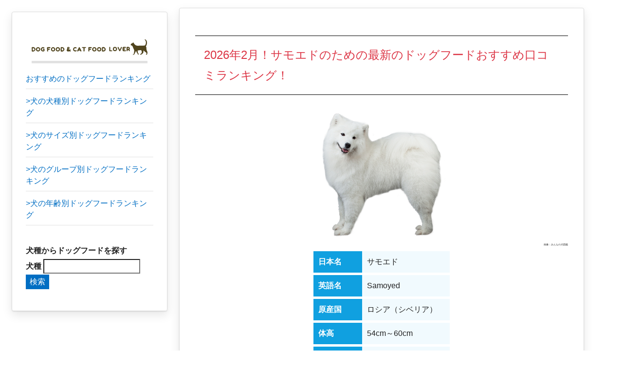

--- FILE ---
content_type: text/html; charset=UTF-8
request_url: https://dog-food-cat-food-lover.com/dog/kind/35
body_size: 20181
content:
<!DOCTYPE html>
<html lang="ja">
<head>
    <meta charset="utf-8">
    <meta http-equiv="X-UA-Compatible" content="IE=edge">
    <meta name="viewport" content="width=device-width, initial-scale=1">

    <!-- CSRF Token -->
    <meta name="csrf-token" content="R6VMpxfzodm8wyO7RiqY7Xt3B2q7DNTgJomQXl7m">

    <title>サモエドのためのおすすめドッグフードランキング！|DOG FOOD & CAT FOOD LOVER
</title>
		<meta name="description" content="サモエドのためのドッグフードランキングをまとめています！ペット大好きの30代パパが運営する愛犬・愛猫のためのペットフード情報メディア。
">
		<meta name="keywords" content="サモエド, ドッグフード,ランキング,おすすめ
">
		<meta name="robots" content="index,follow
">
		<link rel="shortcut icon" href="/images/favicon.ico">
		<link rel="canonical" href="https://dog-food-cat-food-lover.com/dog/kind/35">

		<!-- Scripts -->
    <script>window.Laravel={"csrfToken":"R6VMpxfzodm8wyO7RiqY7Xt3B2q7DNTgJomQXl7m"};</script>

		<!-- Styles -->
		<link rel='stylesheet' href="/css/A.min,,_concat-min.css+font-awesome-4.7.0,,_css,,_font-awesome.min.css,Mcc.s_jbl8VTsQ.css.pagespeed.cf.dyvNL5WmxY.css"/>
		

		<!-- Global site tag (gtag.js) - Google Analytics -->
		<script async src="https://www.googletagmanager.com/gtag/js?id=UA-108631943-3"></script>
		<script>window.dataLayer=window.dataLayer||[];function gtag(){dataLayer.push(arguments);}gtag('set','linker',{'domains':['dog-food-cat-food-lover.com','pet-hug.com','mogwandogfood.co.jp','canagandogfood.co.jp','butch-japan.jp','piccolodogfood.jp']});gtag('js',new Date());gtag('config','UA-108631943-3');gtag('config','AW-767390776');</script>
		<!-- adsense -->
		<script data-ad-client="ca-pub-6912371898359287" async src="https://pagead2.googlesyndication.com/pagead/js/adsbygoogle.js"></script>
</head>

<body>
		<div id="app">
				<div class="pc-display-none">
					<nav class="navbar navbar-default navbar-static-top">
            <div class="container">
                <div class="navbar-header">
                    <!-- Collapsed Hamburger -->
                    <button type="button" class="navbar-toggle collapsed" data-toggle="collapse" data-target="#app-navbar-collapse">
                        <span class="sr-only">Toggle Navigation</span>
                        <span class="icon-bar"></span>
                        <span class="icon-bar"></span>
                        <span class="icon-bar"></span>
                    </button>

                    <!-- Branding Image -->
                    <div class="navbar-brand" style="padding: 4px;">
                        <a href="/?path=" style='border-bottom: none;'><img src="/images/logo.svg" style="width:300px; vertical-align:middle;" alt="DOG FOOD & CAT FOOD LOVER|ドッグフード・キャットフードに関する最高品質の情報をまとめています！"></a>
                    </div>
								</div>

                <div class="collapse navbar-collapse" id="app-navbar-collapse">
                    <!-- Left Side Of Navbar -->
                    <ul class="nav navbar-nav">
											<li>
												<a href="/dog?path=">愛犬のためのドッグフードランキング</a>
											</li>
											<li>
												<a href="/dog/kind?path=">犬種別ドッグフードランキング</a>
											</li>
											<li>
												<a href="/dog/size?path=">>犬のサイズ別ドッグフードランキング</a>
											</li>
											<li>
												<a href="/dog/group?path=">>犬のグループ別ドッグフードランキング</a>
											</li>
											<li>
												<a href="/dog/age?path=">>犬の年齢別ドッグフードランキング</a>
											</li>
											<!--<li>
												<a href="/cat">愛猫のためのキャットフードランキング</a>
											</li>
											<li>
												<a href="/cat/hair">>猫の毛量別キャットフードランキング</a>
											</li>
											<li>
												<a href="/cat/organization">>猫の公認団体別キャットフードランキング</a>
											</li>-->
										</ul>
								</div>
            </div>
					</nav>
				</div>
				<div id="left-column" class="card">
					<div class="left-column-item">
							 <div class="pc-left-logo">
								 <a href="/?path=" style='border-bottom: none;'><img src="/images/logo.svg" alt=""></a>
								</div>
						<a href="/dog?path="><p class="left-tag">おすすめのドッグフードランキング</p></a>
						<a href="/dog/kind?path="><p class="left-tag">>犬の犬種別ドッグフードランキング</p></a>
						<a href="/dog/size?path="><p class="left-tag">>犬のサイズ別ドッグフードランキング</p></a>
						<a href="/dog/group?path="><p class="left-tag">>犬のグループ別ドッグフードランキング</p></a>
						<a href="/dog/age?path="><p class="left-tag">>犬の年齢別ドッグフードランキング</p></a>
						<!--<a href="/cat"><p class="left-tag">おすすめのキャットフードランキング</p></a>
						<a href="/cat/hair"><p class="left-tag">>猫の毛量別キャットフードランキング</p></a>
						<a href="/cat/organization"><p class="left-tag">>猫の公認団体別キャットフードランキング</p></a>
						-->
						<p style="margin-top:4rem; font-weight: bold;">犬種からドッグフードを探す</p>
						<div class="search">
							<form method="GET" action="https://dog-food-cat-food-lover.com/dog/search" accept-charset="UTF-8">
							<label for="犬種">犬種</label>
							<input name="q" type="text">
							<input class="btn-primary" type="submit" value="検索">
							</form>
						</div>
						
						<!--
						<p style="margin-top:4rem; font-weight: bold;">猫種からキャットフードを探す</p>
						<div class="search">
							<form method="GET" action="https://dog-food-cat-food-lover.com/cat/search" accept-charset="UTF-8">
							<label for="猫種">猫種</label>
							<input name="q" type="text">
							<input class="btn-primary" type="submit" value="検索">
							</form>
						</div>
						-->
						
		
					</div>
				</div>
				
					<div class="content-wrapper">
						<div class="pc-ad">
						</div>
						<div class="sp-ad">
						</div>
        
										
<div class="card">
<div style="margin-bottom: 120px;">

<h1>2026年2月！サモエドのための最新のドッグフードおすすめ口コミランキング！</h1>

<div style="text-align:center;">
	<img src="https://www.min-inuzukan.com//images/detailMain_samoyed.png">
</div>
<p style="font-size:0.5rem; text-align:right;">画像：みんなの犬図鑑</p>

<table class="kind-table">
	<tr>
		<th>日本名</th>
		<td>サモエド</td>
	</tr>
	<tr>
		<th>英語名</th>
		<td>Samoyed</td>
	</tr>
	<tr>
		<th>原産国</th>
		<td>ロシア（シベリア）</td>
	</tr>
	<tr>
		<th>体高</th>
		<td>54cm～60cm</td>
	</tr>
	<tr>
		<th>体重</th>
		<td>16kg～30kg</td>
	</tr>
	<tr>
		<th>サイズ区分</th>
		<td><a href="/dog/size/4?path=">大型犬</a></td>
	</tr>
	<tr>
		<th>グループ</th>
		<td><a href="/dog/group/5?path=">5G<br>原始的な犬・スピッツ</a></td>
	</tr>
</table>
現在、インターネットで検索をしていると、本当にたくさんの種類のドッグフードがありませんか？<br>
情報が多すぎて<span class="blue-bold">「どれがうちの犬にぴったりのドッグフードなの？」</span>と頭を悩ませる方も少なくありません。<br>
サモエドに本当にあった食事を選びたいはず。<br>
<br>
そこで！このサイトでは主なドッグフードを徹底調査！<br>
サモエドの飼い主さんにもインタビューして、独自に情報を蓄積しています！<br>
<span class="red-bold">愛犬家が運営する、ドッグフードのためのこのサイトだから、本当に意味のあるランキングを掲載</span>しています。<br>
<br>
ランキング掲載のドッグフードの口コミアンケートでは、「食いつきが良い」「抱っこすると気持ちがいい」「散歩をすると、追いつけないほど元気に動き回っている」などの意見が多数見られました。<br>
<span class="red-bold">あなたの愛犬にぴったりなドッグフードを選んで、元気に喜ぶ可愛い姿を見たいですね！</span>

<h2 class="h2--article">『知らないと、本当に怖い』ドッグフード選びの3つのポイント！</h2>
スーパーなどに売られている安価なドッグフードを手に取って「これでも良いかな」と思うことありますよね。<br>
しかし、それらのドッグフードには、消化不良やアレルギーの原因につながる穀類（グルテン）が大量に入っていたり、発がん性のリスクが伴う着色料や酸化防止剤が配合されてるケースがほとんど。<br>
<span class="blue-bold">サモエドに安価なドッグフードを長期的に食べさせ続けると、不運な病気にかかってしまう</span>ことも、よくあるケースです。<br>
<br>
そのため、<span class="red-bold">愛犬を元気で健康に育てていくためには、安全で安心できるドッグフードを食べさせてあげることが 1 番。</span><br>
選ぶポイントは、ズバリ以下の3つです！<br>
<ul class="red-bold" style="margin: 2rem 0 2rem 0; list-style-type: disc;">
	<li>ヒューマングレード</li>
	<li>人工添加物不使用</li>
	<li>グレインフリーまたはグルテンフリー</li>
</ul>
聞いたことがある言葉かもしれませんが、<span class="blue-bold">軽視して愛犬を傷つけないよう</span>、念頭に置いておきましょう。

<h2 class="h2--article">ドッグフード人気おすすめランキング BEST4！（2026年2月最新版）</h2>
<p class="sp-scroll-note">← 横スクロールできます →</p>


<table class="compare-table" style="text-align:center; margin-bottom:6rem;">
	<thead>
		<tr style="text-align:center;">
			<th style="text-align:center;">第1位</th>
			<th style="text-align:center;">第2位</th>
			<th style="text-align:center;">第3位</th>
			<th style="text-align:center;">第4位</th>
			<th style="text-align:center;">第5位</th>
		</tr>
						<td style="text-align:center;">
				<img style="width:100px;" src="[data-uri]"><br>モグワン
			</td>	
						<td style="text-align:center;">
				<img style="width:100px;" src="[data-uri]"><br>ブッチ
			</td>	
						<td style="text-align:center;">
				<img style="width:100px;" src="[data-uri]"><br>UMAKA
			</td>	
						<td style="text-align:center;">
				<img style="width:100px;" src="[data-uri]"><br>カナガン
			</td>	
						<td style="text-align:center;">
				<img style="width:100px;" src="[data-uri]"><br>やわか
			</td>	
					</tr>
	</thead>
	<tbody>
		<tr>
			<th style="text-align:center;" colspan="5">タイプ</th>
		</tr>
		<tr>
						<td style="text-align:center;">
				<div class="compare-table-mark--red">◎</div>ドライタイプ
			</td>	
						<td style="text-align:center;">
				<div class="compare-table-mark--red">◎</div>チルドタイプ
			</td>	
						<td style="text-align:center;">
				<div class="compare-table-mark--red">◎</div>ドライタイプ<br>(ノンオイルコーティング)
			</td>	
						<td style="text-align:center;">
				<div class="compare-table-mark--red">◎</div>ドライタイプ
			</td>	
						<td style="text-align:center;">
				<div class="compare-table-mark--red">◎</div>ソフトドライタイプ
			</td>	
					</tr>
		<tr>
			<th style="text-align:center;" colspan="5">グレインフリー・グルテン(穀物)フリー</th>
		</tr>
		<tr>
						<td style="text-align:center;">
				<div class="compare-table-mark--red">◎</div>高タンパクグレインフリー
			</td>	
						<td style="text-align:center;">
				<div class="compare-table-mark--red">◎</div>グレインフリー
			</td>	
						<td style="text-align:center;">
				<div class="compare-table-mark--red">◎</div>小麦グルテンフリー。<br>厳選グレインを、あえて少量配合
			</td>	
						<td style="text-align:center;">
				<div class="compare-table-mark--red">◎</div>高タンパクグレインフリー
			</td>	
						<td style="text-align:center;">
				<div class="compare-table-mark--red">◎</div>総合栄養食審査通過の<br>グレインのみをあえて少量配合
			</td>	
					</tr>
		
		<tr>
			<th style="text-align:center;" colspan="5">添加物</th>
		</tr>
		<tr>
						<td style="text-align:center;">
				<div class="compare-table-mark--red">◎</div>香料・着色料・穀物完全未使用<br>使用するすべての食材に配慮
			</td>	
						<td style="text-align:center;">
				<div class="compare-table-mark--orange">○</div>人工添加物・保存物<br>保存料・香料<br>完全未使用
			</td>	
						<td style="text-align:center;">
				<div class="compare-table-mark--orange">○</div>ミール・4Dミートを完全に排除。<br>その他、人工添加物・保存物<br>保存料・香料<br>完全未使用
			</td>	
						<td style="text-align:center;">
				<div class="compare-table-mark--red">◎</div>香料・着色料・穀物完全未使用<br>使用するすべての食材に配慮
			</td>	
						<td style="text-align:center;">
				<div class="compare-table-mark--orange">○</div>ミール・4Dミートを完全に排除。<br>人工添加物・保存物<br>保存料・香料<br>完全未使用
			</td>	
					</tr>
		
		<tr>
			<th style="text-align:center;" colspan="5">ライフステージ</th>
		</tr>
		<tr>
						<td style="text-align:center;">
				<div class="compare-table-mark--red">◎</div>全犬種・全年齢<br>オールステージ対応
			</td>	
						<td style="text-align:center;">
				<div class="compare-table-mark--red">◎</div>全犬種・全年齢<br>オールステージ対応
			</td>	
						<td style="text-align:center;">
				<div class="compare-table-mark--red">◎</div>全犬種・全年齢<br>オールステージ対応
			</td>	
						<td style="text-align:center;">
				<div class="compare-table-mark--orange">○</div>全犬種・全年齢。<br>特に、仔犬、小型犬、老犬におすすめ
			</td>	
						<td style="text-align:center;">
				<div class="compare-table-mark--orange">○</div>オールステージ対応
			</td>	
					</tr>

		<tr>
			<th style="text-align:center;" colspan="5">原産国</th>
		</tr>
		<tr>
						<td style="text-align:center;">
				<div class="compare-table-mark--red">◎</div>イギリス産<br>(ドッグフードの品質管理が非常に厳しい)
			</td>	
						<td style="text-align:center;">
				<div class="compare-table-mark--red">◎</div>ニュージーランド産<br>(ドッグフードの品質管理が非常に厳しい)
			</td>	
						<td style="text-align:center;">
				<div class="compare-table-mark--orange">○</div>日本国産
			</td>	
						<td style="text-align:center;">
				<div class="compare-table-mark--red">◎</div>イギリス産<br>(ドッグフードの品質管理が非常に厳しい)
			</td>	
						<td style="text-align:center;">
				<div class="compare-table-mark--orange">○</div>日本国産
			</td>	
					</tr>

		<tr>
			<th style="text-align:center;" colspan="5">価格(税込)</th>
		</tr>
		<tr>
						<td style="text-align:center;">
				<div class="compare-table-mark--red">◎</div>限定20%OFF<br>4356円→3485円
			</td>	
						<td style="text-align:center;">
				<div class="compare-table-mark--red">◎</div>限定33%OFF<br>4900円→3300円
			</td>	
						<td style="text-align:center;">
				<div class="compare-table-mark--red">◎</div>限定40%OFF<br>5478円→3278円
			</td>	
						<td style="text-align:center;">
				<div class="compare-table-mark--red">◎</div>限定20%OFF<br>4356円→3484円
			</td>	
						<td style="text-align:center;">
				<div class="compare-table-mark--red">◎</div>限定34%OFF<br>6578円→4378円
			</td>	
					</tr>
		<tr>
			<th style="text-align:center;" colspan="5">一日の目安</th>
		</tr>
		<tr>
						<td style="text-align:center;">
				<div class="compare-table-mark--red">◎</div>130円
			</td>	
						<td style="text-align:center;">
				<div class="compare-table-mark--red">◎</div>130円
			</td>	
						<td style="text-align:center;">
				<div class="compare-table-mark--red">◎</div>130円
			</td>	
						<td style="text-align:center;">
				<div class="compare-table-mark--red">◎</div>130円
			</td>	
						<td style="text-align:center;">
				<div class="compare-table-mark--orange">○</div>160円
			</td>	
					</tr>

		<tr>
			<th style="text-align:center;" colspan="5">公式サイト</th>
		</tr>
						<td style="text-align:center;">
				<a rel="nofollow" target="_blank" href="https://www.medipartner.jp/clickJP.php?APID=25927&amp;affID=0005430" onclick="gtag('event','click', {'event_category':'ad', 'event_label':'モグワン--lp-compare-table'}); return gtag_report_conversion();">モグワン公式HP</a>
			</td>	
						<td style="text-align:center;">
				<a rel="nofollow" target="_blank" href="https://h.accesstrade.net/sp/cc?rk=0100nnkw00iyvr" onclick="gtag('event','click', {'event_category':'ad', 'event_label':'ブッチ--lp-compare-table'}); return gtag_report_conversion();">ブッチ公式HP</a>
			</td>	
						<td style="text-align:center;">
				<a rel="nofollow" target="_blank" href="https://cl.link-ag.net/click/01dbdb/52305b1b" onclick="gtag('event','click', {'event_category':'ad', 'event_label':'UMAKA--lp-compare-table'}); return gtag_report_conversion();">UMAKA公式HP</a>
			</td>	
						<td style="text-align:center;">
				<a rel="nofollow" target="_blank" href="https://www.medipartner.jp/clickJP.php?APID=25016&amp;affID=0005430" onclick="gtag('event','click', {'event_category':'ad', 'event_label':'カナガン--lp-compare-table'}); return gtag_report_conversion();">カナガン公式HP</a>
			</td>	
						<td style="text-align:center;">
				<a rel="nofollow" target="_blank" href="https://cl.link-ag.net/click/3bae14/9365425f" onclick="gtag('event','click', {'event_category':'ad', 'event_label':'やわか--lp-compare-table'}); return gtag_report_conversion();">やわか公式HP</a>
			</td>	
					</tr>
	</tbody>
</table>

<h2 class="h2--article">サモエドのためのオススメドッグフードの詳細情報（2026年2月更新）</h2>
それでは、サモエドオススメのドッグフードの最新情報を見ていきましょう！

<h3 class="h3--article">【モグワン】愛情たっぷりのスペシャルドッグフード！</h3>
<div class="center-100-img">
	<img src="/images/xmogwan.jpg.pagespeed.ic.AjcrkuS_1H.webp">
</div>

<span class="red-bold">
タイプ：ドライタイプ<br>
一日の目安：130円<br>
あなたにオススメ：愛犬が美味しくて栄養のあるものを食べさせたい<br>
</span>
<br>
モグワンは、オールステージ対応のドッグフードです。<br>
「愛犬のために本当はフードを手作りしてあげたいけど、時間的に難しい！」<br>
「ドライフードは添加物が心配だけど、手作り食は栄養バランスが気になる！」<br>
そんな<span class="blue-bold">飼い主様のワガママを叶えるフード</span>を作りたい！という思いの元、イギリスの生産現場を参考に2年の歳月をかけて開発したドッグフードです。<br>
手作り食の安心感・美味しさはそのままに、 人間も食べられるほど上質で新鮮で栄養たっぷりの食材を使用して作った、<span class="red-bold">まさにプレミアムフード</span>です。

<ul style="margin: 2rem 0 2rem 0; list-style-type: disc;">
	<li>人間でも食べられる安心・安全のヒューマングレード食材を利用</li>
	<li>ワンちゃんに不必要な穀物・人工添加物は使用せず、健康に配慮</li>
	<li>徹底した製造設備や管理体制による、安全性の担保</li>
</ul>
により、<span class="red-bold">美味しく健康なスペシャルフードが完成</span>しました。<br>
<br>
<span class="red-bold">※限定！当サイトからのお申込みで初回20％オフ、送料無料のキャンペーン中です！</span>

<div style="text-align: center; margin: 6rem 2rem 6rem 2rem;">
	<a class="cta-btn" rel="nofollow" target="_blank" href="https://www.medipartner.jp/clickJP.php?APID=25927&amp;affID=0005430" onclick="gtag('event','click', {'event_category':'ad', 'event_label':'mogwan--lp-button'}); return gtag_report_conversion();">モグワン公式サイトはこちら
	<i class="fa fa-arrow-circle-right" aria-hidden="true"></i>
	</a>
</div><h3 class="h3--article">【Butch（ブッチ）】 プロが認める、人気ドッグフード！</h3>
<div class="center-100-img">
	<img src="/images/xbutch.jpg.pagespeed.ic.wWww78MCgB.webp">
</div>

<span class="red-bold">
タイプ：チルドタイプ<br>
一日の目安：130円<br>
あなたにオススメ：愛犬が喜ぶような食事を食べさせたい<br>
</span>
<br>
ブッチは、<span class="red-bold">購入者の継続率がNo.1で、ブリーダーからも非常に評判が良い</span>こだわりドッグフードです。<br>
「パートナーのよりよい一生のために」をコンセプトに、年間600万本以上ペットフードを製造しているニュージーランドの会社。<br>
環境規制がかなり厳しい、同国の第一次産業省が定めた基準をクリアするほどの信頼性です。<br>
そんなブッチのドッグフードは、ヒューマングレード。。飼主の安心と、愛犬のおいしさを両立。<br>
<span class="red-bold">自分たちが愛してきたワンちゃんたちのためにこの会社を創業</span>した、ロビー夫妻は、今日もその妥協なきこだわり守り続けています。<br>
<br>
<span class="red-bold">※当サイトからのお申込みでお試し価格3300円(税込)、送料無料のキャンペーン中です！</span>

<div style="text-align: center; margin: 6rem 2rem 6rem 2rem;">
	<a class="cta-btn" rel="nofollow" target="_blank" href="https://h.accesstrade.net/sp/cc?rk=0100nnkw00iyvr" onclick="gtag('event','click', {'event_category':'ad', 'event_label':'butch--lp-button'}); return gtag_report_conversion();">Butch公式サイトはこちら
	<i class="fa fa-arrow-circle-right" aria-hidden="true"></i>
	</a>
</div><h3 class="h3--article">【UMAKA（うまか）】 美味しさと健康への配慮を両立し、6冠達成のスペシャルフード！</h3>
<div class="center-100-img">
	<img src="/images/xumaka.png.pagespeed.ic.2eIUyZLPSb.webp">
</div>

<span class="red-bold">
タイプ：ドライタイプ(ノンオイルコーティング)<br>
一日の目安：130円<br>
あなたにオススメ：愛犬が喜ぶような食事を食べさせ、一緒にイキイキと暮らしたい<br>
</span>
<br>
UMAKAは、全犬種オールステージに対応の<span class="red-bold">ドッグフードリサーチで6冠を達成のスペシャルフード</span>です。<br>
<span class="blue-bold">高級水炊き料亭「博多華味鳥」がプロデュース。</span><br>
ペット薬膳管理の専門家とともに、研究を繰り返し、<span class="red-bold">飲食店だからこだわれる、本当の美味しさを追求</span>しました。<br>
<span class="red-bold">・水炊き料亭で使用している厳選国内産地鶏</span>を扱い、ヒューマングレードを超えた美味しさを実現<br>
・ワンちゃんに不必要な穀物・人工添加物は未使用で、あえてi<span class="blue-bold">少量グレインやビフィズス菌を配合する健康への配慮</span><br>
・一般的なドッグフードに使用されている、<span class="blue-bold">ミール・4Dミートなどの、低品質の原料を徹底的にカット</span><br>
こういった本当のコダワリの結果、<span class="red-bold">飼い主様からも感謝の手紙が殺到するような、まさにスペシャルフード</span>が完成しました！<br>
<span class="red-bold">「本当に美味しいドッグフードです。飼い主様のあなたも、まずは、一緒に食べてみてください。」</span><br>

<br>
<span class="red-bold">※当サイトからのお申込みでお試し価格40%OFFで3278円(税込)、送料無料のキャンペーン中です！</span>

<div style="text-align: center; margin: 6rem 2rem 6rem 2rem;">
	<a class="cta-btn" rel="nofollow" target="_blank" href="https://cl.link-ag.net/click/01dbdb/52305b1b" onclick="gtag('event','click', {'event_category':'ad', 'event_label':'umaka--lp-button'}); return gtag_report_conversion();">UMAKA公式サイトはこちら
	<i class="fa fa-arrow-circle-right" aria-hidden="true"></i>
	</a>
</div><h3 class="h3--article">【カナガン】イギリス産。愛犬がスクスク育つ最高級ドッグフード
 </h3>
 <div class="center-100-img">
 	<img src="/images/xkanagan.jpg.pagespeed.ic.-EwdfwDj9f.webp">
 </div>
 
 <span class="red-bold">
 タイプ：ドライタイプ<br>
 一日の目安：130円<br>
 あなたにオススメ：愛犬にスクスク健康に育ってほしい<br>
 </span>
 <br>
 カナガンは、<span class="red-bold">栄養士がタンパク質・脂質・炭水化物の配合を見直した、スペシャルドッグフード</span>です。
 従来のドッグフードで、不足しがちだった栄養価を、専門の栄養士が研究。
 カナガンの開発者であるエディー氏は、イギリスの元ペットショップ店長。
 「愛犬にしっかり営業を与えて、スクスクと育ってほしい！」
 そんな<span class="blue-bold">飼い主様の希望えられるフードが、ついに完成</span>しました。
 
 <ul style="margin: 2rem 0 2rem 0; list-style-type: disc;">
 	<li>どこよりも「使用するチキン」にこだわった美味しさ＆栄養価の高さ</li>
 	<li>ワンちゃんに不必要な穀物・人工添加物のないグレインフリーへのこだわり</li>
 	<li>人間でも食べられる安心・安全のヒューマングレード食材を利用</li>
 </ul>
 により、<span class="red-bold">愛犬がスクスク育つ、スペシャルフードが完成</span>しました。
 
 <div style="text-align: center; margin: 6rem 2rem 6rem 2rem;">
 	<a class="cta-btn" rel="nofollow" target="_blank" href="https://www.medipartner.jp/clickJP.php?APID=25016&amp;affID=0005430" onclick="gtag('event','click', {'event_category':'ad', 'event_label':'kanagan--lp-button'}); return gtag_report_conversion();">カナガン公式サイトはこちら
 	<i class="fa fa-arrow-circle-right" aria-hidden="true"></i>
 	</a>
 </div><h3 class="h3--article">【やわか】ヒューマングレードを超える。やわらか・激ウマ・健康すべてを叶える贅沢フード！</h3>
<div class="center-100-img">
	<img src="/images/xyawaka.jpg.pagespeed.ic.PycXbHXOy6.webp">
</div>

<span class="red-bold">
タイプ：ソフトタイプ仕様(柔らか、なめらかな口触り)<br>
一日の目安：160円<br>
あなたにオススメ：愛犬の驚きの食いつきを見たい。最上級な食事をしてほしい。<br>
</span>
<br>
やわかは、全犬種オールステージに対応の<span class="red-bold">最上級のやわらかフード</span>です。<br>
<span class="blue-bold">ドッグフードで6冠達成のUMAKAをプロデュースしている高級水炊き料亭「博多華味鳥」が新たに開発。</span><br>
ペット薬膳管理の専門家とともに、研究を繰り返し、<span class="red-bold">飲食店だからこだわれる、本当の美味しさを追求</span>しました。<br>
<br>
・驚きの食いつきのある<span class="red-bold">「やわらかな口触り」のために、大変な手間をかけて本当の美味しさを実現</span><br>
・ワンちゃんに不必要な穀物・人工添加物は未使用で、あえて<span class="blue-bold">少量グレインやビフィズス菌を配合する健康への配慮</span><br>
・一般的なドッグフードに使用されている、<span class="blue-bold">ミール・4Dミートなどの、低品質の原料を徹底的にカット</span><br>
こういった本当のコダワリの結果、<span class="red-bold">ヒューマングレードを超える本当に贅沢なドッグフード</span>が完成しました！<br>
<span class="red-bold">「やわらかで、本当に美味しいドッグフードです。飼い主様のあなたも、まずは、一緒に食べてみてください。」</span><br>
<br>
<span class="red-bold">※当サイトからのお申込みでお試し価格4378円(税込)、送料無料のキャンペーン中です！</span>

<div style="text-align: center; margin: 6rem 2rem 6rem 2rem;">
	<a class="cta-btn" rel="nofollow" target="_blank" href="https://cl.link-ag.net/click/3bae14/9365425f" onclick="gtag('event','click', {'event_category':'ad', 'event_label':'yawaka--lp-button'}); return gtag_report_conversion();">やわか公式サイトはこちら
	<i class="fa fa-arrow-circle-right" aria-hidden="true"></i>
	</a>
</div>
<h2>愛犬のサイズ別おすすめドッグフードランキング</h2>
<ul>
	<div class="flex-wrapper">
		 
			<li class="top-point-list">
				<a href="/dog/size/1?path=">
					<p>超小型犬</p>
					<img src="https://www.min-inuzukan.com//images/detailMain_kaninchen-dachshund.png">
				</a>
			</li>
		 
			<li class="top-point-list">
				<a href="/dog/size/2?path=">
					<p>小型犬</p>
					<img src="https://www.min-inuzukan.com//images/detailMain_italian-greyhound.png">
				</a>
			</li>
		 
			<li class="top-point-list">
				<a href="/dog/size/3?path=">
					<p>中型犬</p>
					<img src="https://www.min-inuzukan.com//images/detailMain_american-cocker-spaniel.png">
				</a>
			</li>
		 
			<li class="top-point-list">
				<a href="/dog/size/4?path=">
					<p>大型犬</p>
					<img src="https://www.min-inuzukan.com//images/detailMain_irish-wolfhound.png">
				</a>
			</li>
			</div>
</ul>
<p style="font-size:0.5rem; text-align:right;">画像：みんなの犬図鑑</p>
<h2>愛犬のグループ別おすすめドッグフードランキング</h2>
<ul>
	<div class="flex-wrapper">
		 
			<li class="top-point-list">
				<a href="/dog/group/1?path=">
					<p>1G<br>牧羊犬・牧畜犬</p>
					<img src="https://www.min-inuzukan.com//images/detailMain_welsh-corgi-pembroke.png">
				</a>
			</li>
		 
			<li class="top-point-list">
				<a href="/dog/group/2?path=">
					<p>2G<br>使役犬</p>
					<img src="https://www.min-inuzukan.com//images/detailMain_greatdane.png">
				</a>
			</li>
		 
			<li class="top-point-list">
				<a href="/dog/group/3?path=">
					<p>3G<br>テリア</p>
					<img src="https://www.min-inuzukan.com//images/detailMain_american-staffordshire-terrier.png">
				</a>
			</li>
		 
			<li class="top-point-list">
				<a href="/dog/group/4?path=">
					<p>4G<br>ダックスフンド</p>
					<img src="https://www.min-inuzukan.com//images/detailMain_kaninchen-dachshund.png">
				</a>
			</li>
		 
			<li class="top-point-list">
				<a href="/dog/group/5?path=">
					<p>5G<br>原始的な犬・スピッツ</p>
					<img src="https://www.min-inuzukan.com//images/detailMain_akita.png">
				</a>
			</li>
		 
			<li class="top-point-list">
				<a href="/dog/group/6?path=">
					<p>6G<br>嗅覚ハウンド</p>
					<img src="https://www.min-inuzukan.com//images/detailMain_dalmatian.png">
				</a>
			</li>
		 
			<li class="top-point-list">
				<a href="/dog/group/7?path=">
					<p>7G<br>ポインター・セター</p>
					<img src="https://www.min-inuzukan.com//images/detailMain_irish-setter.png">
				</a>
			</li>
		 
			<li class="top-point-list">
				<a href="/dog/group/8?path=">
					<p>8G<br>7G以外の鳥猟犬</p>
					<img src="https://www.min-inuzukan.com//images/detailMain_american-cocker-spaniel.png">
				</a>
			</li>
		 
			<li class="top-point-list">
				<a href="/dog/group/9?path=">
					<p>9G<br>愛玩犬</p>
					<img src="https://www.min-inuzukan.com//images/detailMain_cavalier-king-charles-spaniel.png">
				</a>
			</li>
		 
			<li class="top-point-list">
				<a href="/dog/group/10?path=">
					<p>10G<br>視覚ハウンド</p>
					<img src="https://www.min-inuzukan.com//images/detailMain_irish-wolfhound.png">
				</a>
			</li>
			</div>
</ul>
<p style="font-size:0.5rem; text-align:right;">画像：みんなの犬図鑑</p>
</div>
</div>
				
					<div class="pc-ad">
					
		
				</div>
				<div class="sp-ad">
					
		
				</div>
			
			</div>
			<!--フッタ-->
			<nav style="clear:left; width:100%;" class="navbar navbar-default">
				<div style="padding: 2rem; font-size: 0.5rem;">
					<a href="/privacypolicy?path=">個人情報保護方針</a>
					<a href="/legalnotice?path=">利用規約</a>
					<a href="/commercial_law?path=">特定商取引に基づく表示</a>
					<a href="/inquiry?path=">お問い合わせ</a>
				</div>
			</nav>
					
		<!-- js -->
		<script defer src="/js/min/concat-min.js.pagespeed.ce.CLkWKsZLwI.js"></script>	
	</body>
</html>
<!DOCTYPE html>
<html>
    <head>
        <meta charset="UTF-8"/>
        <meta name="robots" content="noindex,nofollow"/>
        <style>body{background-color:#fff;color:#222;font:16px/1.5 -apple-system,BlinkMacSystemFont,"Segoe UI",Roboto,"Helvetica Neue",Arial,sans-serif;margin:0}.container{margin:30px;max-width:600px}h1{color:#dc3545;font-size:24px}</style>
    </head>
    <body>
                        <div class="container">
                    <h1>Whoops, looks like something went wrong.</h1>
                </div>
    </body>
</html>

--- FILE ---
content_type: text/html; charset=utf-8
request_url: https://www.google.com/recaptcha/api2/aframe
body_size: 182
content:
<!DOCTYPE HTML><html><head><meta http-equiv="content-type" content="text/html; charset=UTF-8"></head><body><script nonce="iC6pUnkjElK1JNorhDhixw">/** Anti-fraud and anti-abuse applications only. See google.com/recaptcha */ try{var clients={'sodar':'https://pagead2.googlesyndication.com/pagead/sodar?'};window.addEventListener("message",function(a){try{if(a.source===window.parent){var b=JSON.parse(a.data);var c=clients[b['id']];if(c){var d=document.createElement('img');d.src=c+b['params']+'&rc='+(localStorage.getItem("rc::a")?sessionStorage.getItem("rc::b"):"");window.document.body.appendChild(d);sessionStorage.setItem("rc::e",parseInt(sessionStorage.getItem("rc::e")||0)+1);localStorage.setItem("rc::h",'1769910946304');}}}catch(b){}});window.parent.postMessage("_grecaptcha_ready", "*");}catch(b){}</script></body></html>

--- FILE ---
content_type: image/svg+xml
request_url: https://dog-food-cat-food-lover.com/images/logo.svg
body_size: 3709
content:
<svg xmlns="http://www.w3.org/2000/svg" viewBox="0 0 414.14 56.25"><defs><style>.cls-1{fill:#51461f;}.cls-2{fill:#51451f;}.cls-3{fill:#52461f;}.cls-4{fill:#51451e;}.cls-5{fill:#524620;}.cls-6{fill:#50441d;}.cls-7{fill:#534721;}.cls-8{fill:#eeede9;}.cls-9{fill:#fbfafa;}.cls-10{fill:#fcfcfb;}.cls-11{fill:#fcfbfb;}.cls-12{fill:#fafaf9;}.cls-13{fill:#524720;}.cls-14{fill:#f7f7f6;}.cls-15{fill:#dfdcd5;}</style></defs><title>アセット 2</title><g id="レイヤー_2" data-name="レイヤー 2"><g id="レイヤー_1-2" data-name="レイヤー 1"><path class="cls-1" d="M125.19,38.77c2-2.31,1.53-5.68,1.92-8.92.21-1.81,2-2.32,3.76-2.45s3.33.2,4.19,1.81a3.7,3.7,0,0,1-.52,4.51,21.53,21.53,0,0,1-1.64,1.52c-1.29,1.12,0,1.73.55,2.39.67.82,1.39,1,1.86-.3A1.89,1.89,0,0,1,138,36.12c1.38.52.83,1.55.48,2.49-.2.56-.62,1.23,0,1.68,1.21.83,1.83,1.87.78,3.07-.83,1-2.18.69-3.14.18-1.7-.9-3.15.14-4.71.3C127.51,44.23,125.06,42.49,125.19,38.77Z"/><path class="cls-2" d="M.22,35.77a5.24,5.24,0,0,1,0-1.12c.41-2.1-1.29-5.3,1-6.14A9.36,9.36,0,0,1,10.78,30a7.38,7.38,0,0,1,2.58,7.71C12.19,42.53,6.1,45.6,1.42,43.8a1.84,1.84,0,0,1-1.19-2C.21,39.76.22,37.76.22,35.77Z"/><path class="cls-2" d="M103.71,35.66V34.54c0-6.69,0-6.69,5.52-6.41,4.82.24,8.36,4.1,7.85,8.56-.61,5.36-7.35,9.24-12.25,7.06-1.76-.78-1-2.35-1.09-3.6C103.62,38.66,103.71,37.16,103.71,35.66Z"/><path class="cls-2" d="M251.29,35.89a3,3,0,0,1,0-.74c.63-2.31-1.62-5.65,1.58-6.89a9.09,9.09,0,0,1,10.95,4.22,8.19,8.19,0,0,1-2.25,9.76c-2.71,2.16-5.88,1.68-8.95,1.54-1.35-.06-1.29-1.31-1.31-2.29,0-1.86,0-3.73,0-5.6Z"/><path class="cls-2" d="M69.14,36a7.55,7.55,0,0,1,7.75-7.82,7.86,7.86,0,0,1-.45,15.71A7.62,7.62,0,0,1,69.14,36Z"/><path class="cls-3" d="M93.7,28.14a7.86,7.86,0,0,1,0,15.72,7.87,7.87,0,0,1,0-15.72Z"/><path class="cls-3" d="M224.17,43.86a7.86,7.86,0,0,1,.12-15.72,7.86,7.86,0,0,1-.12,15.72Z"/><path class="cls-3" d="M241.53,43.86a7.87,7.87,0,0,1-.1-15.72,7.86,7.86,0,0,1,.1,15.72Z"/><path class="cls-3" d="M30.57,35.79a7.63,7.63,0,0,1-7.51,8.07A7.86,7.86,0,0,1,23,28.14,7.63,7.63,0,0,1,30.57,35.79Z"/><path class="cls-2" d="M46.25,38.38c0,3.89-1.47,5.37-5.38,5.47a7.52,7.52,0,0,1-7.45-4.68,7.12,7.12,0,0,1,1.5-8.61,7.17,7.17,0,0,1,8.22-1.89c1.15.46,3,.7,2.3,2.64-.61,1.73-1.93,1.36-3.4.87-2.7-.91-4.85.09-5.5,2.87-.6,2.57.83,4.34,3.36,5,.89.22,2.11.42,2.5-.92.32-1.11.09-2-1.36-2-1.13,0-1.55-.76-1.42-1.74s1-1.18,1.94-1.29C45.78,33.61,46.28,34,46.25,38.38Z"/><path class="cls-1" d="M177.88,41c.38,1.78-.37,2.27-1.17,2.66a1.52,1.52,0,0,1-1.94-.54c-3.73-4-5.21-4.07-8.45-.17-.67.8-1.26,1.11-2.22.63a1.7,1.7,0,0,1-1-2.45c1.87-3.94,3.72-7.89,5.7-11.77.67-1.31,2.16-1.88,3-.41C174.09,33,176.07,37.34,177.88,41Z"/><path class="cls-4" d="M55,35.64c.45-2.1-1.33-5.65.87-7,2.63-1.59,6.3-.41,9.52-.5a1.19,1.19,0,0,1,.37.06,1.62,1.62,0,0,1,1.21,1.66,1.61,1.61,0,0,1-1.37,1.9c-.73.11-1.52-.07-2.23.11-1.53.37-4.21-1.08-4.4,1-.21,2.34,2.44.93,3.78,1.2,1.16.25,1.89.67,1.91,1.84a1.71,1.71,0,0,1-2.14,1.93c-3.05-.49-4.35.57-3.83,3.75a1.75,1.75,0,0,1-1.83,2.25c-1.5,0-1.87-.91-1.86-2.19C55,39.79,55,37.92,55,35.64Z"/><path class="cls-4" d="M208.77,28.14c1.37,0,2.74,0,4.11,0A1.66,1.66,0,0,1,214.69,30a1.66,1.66,0,0,1-1.88,1.82l-4.86,0c-.76,0-1.52,0-1.48,1.14s.74,1.11,1.52,1.11c.62,0,1.24,0,1.86,0,1.4-.06,2.57.25,2.53,1.94s-1.31,2-2.65,1.79c-2.5-.36-3.73.38-3.32,3.15.21,1.38.07,2.91-2,2.83s-1.68-1.77-1.71-3.06c0-2.24,0-4.48,0-6.72C202.76,27.33,202,28.19,208.77,28.14Z"/><path class="cls-5" d="M148,35.78a7.88,7.88,0,0,1,11.23-6.87c1,.51,2.15,1,1.64,2.48s-1.59,1.48-3,1c-3.33-1-5.59.14-6.07,2.79-.58,3.25,2.25,5.59,5.7,4.49,1.45-.46,2.72-1,3.31.85s-1,2.28-2.27,2.77A7.82,7.82,0,0,1,148,35.78Z"/><path class="cls-6" d="M408.89,26.11c1.62,2,1.66,4.37,1.62,6.72A19.3,19.3,0,0,0,413,43.22c2.13,3.65.88,7.56-.23,11.26-.54,1.78-2.48,1.36-3.52.87-1.43-.68-.13-1.54.46-2.22,2.16-2.53.54-4.4-1.25-6-2.64-2.37-6.12-3.75-7.95-7.2a4.64,4.64,0,0,0-.81,3.52c.91,6-3.39,8.63-7.32,11.51a5,5,0,0,1-3.25.59c-.57,0-1.35.13-1.56-.64s.43-1.28,1.15-1.62c5.57-2.65,6.88-8.22,3.26-13.53a1.47,1.47,0,0,0-1.49-.79c-3.35.34-6.71.66-10.06,1-1.11.12-1.36,1-1.29,1.91.24,3.21,0,6.53,2.51,9.14a3.76,3.76,0,0,1,1.18,3,1.45,1.45,0,0,1-1.38,1.48c-.67.07-1.38-.12-1.36-.89.1-2.79-2.9-3.58-3.64-5.87s-1.8-4.36-2.94-7c-2,3.78-4,7.1-5.44,10.68-1.49,3.83-3.95,4.52-8,3.13,5-.64,5.86-4.06,6.13-7.94.25-3.68,1.47-7.3-.44-11C364,33.24,362.7,29.57,361.2,26c-.9-2.14-2-3.86-4.73-4.11-2.12-.2-2.86-2.79-1.5-4.44s2.57-3.32,4.86-3.78c1.66-.33,2.68-1.65,3.84-3.21a32.11,32.11,0,0,0,5,7.91,13.47,13.47,0,0,0,11,4.57c8.24-.3,16.48-.41,24.72-.59C407.16,22.08,408.07,24,408.89,26.11Z"/><path class="cls-5" d="M408.89,26.11c-1.46-1.31-2.59-3-4.5-3.75,4.72-3.85,6.29-15.88.69-20.25-.47-.37-1.19-.65-.8-1.41s1.22-.78,2-.59a6.83,6.83,0,0,1,4.16,3.54c3.41,5.83,2.53,11.71.28,17.65C410.09,22.9,408.68,24.21,408.89,26.11Z"/><path class="cls-7" d="M194.53,29.54c-.15,1.88-1.49,1.73-2.52,1.58-2.67-.4-3.1.95-2.95,3.19s0,4.73,0,7.09c0,1.36-.28,2.51-2,2.45s-1.59-1.26-1.6-2.39c0-2.36-.11-4.73,0-7.08.11-2.14-.11-3.69-2.9-3.26-1.17.18-2.73.32-2.64-1.61.07-1.62,1.44-1.39,2.53-1.39,3.24,0,6.47,0,9.71,0C193.29,28.12,194.49,28.06,194.53,29.54Z"/><path class="cls-8" d="M131.26,30.28c.41.13,1,.11.92.79a1.58,1.58,0,0,1-1.34,1.45c-.62.15-.76-.36-.79-.85A1.12,1.12,0,0,1,131.26,30.28Z"/><path class="cls-9" d="M3.67,36c1.21-1.23-1.5-4.14,2.12-4.09a3.79,3.79,0,0,1,4,4,3.81,3.81,0,0,1-4.08,4.27C2.18,40.13,4.89,37.22,3.67,36Z"/><path class="cls-9" d="M107.22,35.78c1-1.25-1.28-3.87,1.93-3.89a3.84,3.84,0,0,1,4.19,4.18,3.76,3.76,0,0,1-4,4C105.62,40.15,108.36,37.09,107.22,35.78Z"/><path class="cls-10" d="M254.8,35.83c.91-1.3-1.24-3.93,2-3.94a3.73,3.73,0,0,1,4,4c.07,2.61-1.38,4.34-4.11,4.24C253.28,40,255.93,37.1,254.8,35.83Z"/><path class="cls-11" d="M80.57,36.06c-.25,2.38-1.42,4-3.93,4s-3.77-1.64-3.76-4.1,1.32-4.06,3.82-4S80.35,33.65,80.57,36.06Z"/><path class="cls-12" d="M97.69,36c-.32,2.31-1.36,4.08-3.91,4.11s-3.87-1.69-3.9-4,1.26-4.11,3.8-4.13S97.31,33.65,97.69,36Z"/><path class="cls-12" d="M224.26,31.84A4,4,0,0,1,228.1,36c0,2.36-1.33,4.07-3.87,4.07s-3.84-1.73-3.85-4.08S221.71,32.1,224.26,31.84Z"/><path class="cls-12" d="M245.46,36.18c-.58,2.49-1.78,4.16-4.34,3.89s-3.67-2.06-3.47-4.42,1.64-4,4.18-3.71S245.23,34.07,245.46,36.18Z"/><path class="cls-12" d="M26.91,36c-.23,2.38-1.31,4.1-3.88,4.06S19.17,38.36,19.17,36s1.36-4.07,3.87-4.07S26.68,33.64,26.91,36Z"/><path class="cls-2" d="M325.21,34.94c0-7.78,0-7.78,7.64-7.77.75,0,1.5,0,2.25,0,1.39,0,2.15.63,2.07,2a1.71,1.71,0,0,1-2,1.74c-1.63,0-3.25,0-4.88,0-.87,0-1.42.3-1.31,1.31.08.83.65.94,1.31,1,.37,0,.75,0,1.12,0,1.41.08,3.32-.5,3.38,1.81s-1.8,1.81-3.24,2c-.95.1-2.62-.73-2.53,1.16s1.72.78,2.65,1.06c.11,0,.26,0,.37,0,1.76.54,5.1-1.45,5,2-.12,3.18-3.36,1.63-5.18,1.68C325.22,43,325.21,42.93,325.21,34.94Z"/><path class="cls-2" d="M339.46,35a9.61,9.61,0,0,1,0-1.86c.39-2-1.25-5,1.13-5.69,2.81-.83,6.25-1.18,8.86,1.21,2.22,2,2.37,4.59,1,7.13-.84,1.54.07,2.65.57,3.84.58,1.39.48,2.41-1,3s-2-.48-2.44-1.53a11.58,11.58,0,0,1-.56-1.37c-.45-1.37-1.51-1.41-2.69-1.36-1.4.06-1.07,1.08-1.14,1.88-.1,1.28-.14,2.61-1.93,2.58-2.16,0-1.71-1.72-1.77-3C339.41,38.28,339.46,36.66,339.46,35Z"/><path class="cls-3" d="M305.5,35a7.63,7.63,0,0,1-7.72,7.87,7.87,7.87,0,0,1,.34-15.72A7.68,7.68,0,0,1,305.5,35Z"/><path class="cls-13" d="M315.1,37.64l4-8.76c.48-1.06,1-2.11,2.48-1.4s1.51,1.72.85,3.05c-1.77,3.55-3.42,7.17-5.25,10.69-1.21,2.35-2.86,2.43-4.11.1-1.93-3.61-3.63-7.34-5.41-11a1.84,1.84,0,0,1,.89-2.78c1.48-.75,2,.25,2.52,1.3C312.32,31.49,313.53,34.19,315.1,37.64Z"/><path class="cls-1" d="M277.39,35c0-1.86,0-3.73,0-5.59,0-1.26.27-2.24,1.81-2.23s1.92.89,1.92,2.18c0,2.49.17,5,0,7.46s.7,3.39,3.12,3a15.07,15.07,0,0,1,2.23,0c1,0,1.73.26,1.76,1.4a1.4,1.4,0,0,1-1.56,1.64q-3.72,0-7.46,0c-1.51,0-1.78-1-1.77-2.28C277.4,38.75,277.39,36.89,277.39,35Z"/><path class="cls-14" d="M344.87,30.92c1.46-.14,2.62.36,2.66,1.89,0,1.3-.9,1.91-2.25,1.91s-2.22,0-2.14-1.72C343.21,31.77,343.19,30.68,344.87,30.92Z"/><path class="cls-12" d="M301.83,35.12c-.26,2.39-1.37,4.09-3.94,4s-3.83-1.77-3.8-4.14,1.42-4.05,3.93-4S301.63,32.75,301.83,35.12Z"/><path class="cls-15" d="M171.58,36.25c0,1.06-.71.91-1.21.9s-1.32,0-.85-.95c.23-.48.24-1.38,1-1.13C171,35.21,171.28,35.88,171.58,36.25Z"/></g></g></svg>